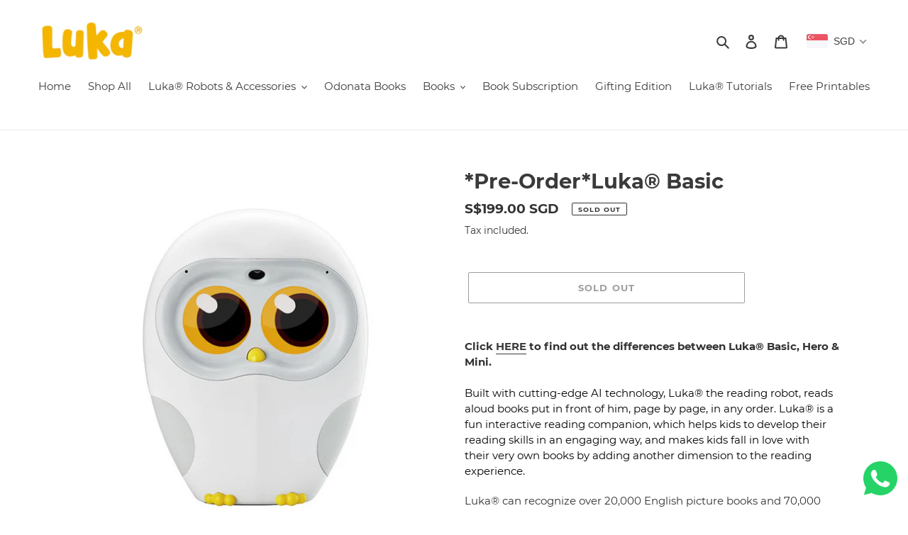

--- FILE ---
content_type: text/javascript; charset=utf-8
request_url: https://www.lukareads.com/products/luka.js
body_size: 1367
content:
{"id":5372748169381,"title":"*Pre-Order*Luka® Basic","handle":"luka","description":"\u003cp\u003e\u003cstrong\u003eClick \u003ca title=\"Luka® Reading Robots Comparison Chart\" href=\"https:\/\/www.lukareads.com\/pages\/luka%C2%AE-series-comparison-chart\" aria-describedby=\"a11y-new-window-message\" target=\"_blank\" rel=\"noopener noreferrer\"\u003eHERE\u003c\/a\u003e to find out the differences between Luka® Basic, Hero \u0026amp; Mini.\u003cbr\u003e\u003cbr\u003e\u003cspan data-mce-fragment=\"1\"\u003e\u003c\/span\u003e\u003c\/strong\u003e\u003cspan\u003e\u003c\/span\u003e\u003cspan style=\"color: #000000;\" color=\"#ffffff\"\u003eBuilt with cutting-edge AI technology, \u003cspan\u003eLuka®\u003c\/span\u003e the reading robot, reads aloud books put in front of him, page by page, in any order. \u003cspan\u003eLuka®\u003c\/span\u003e is a fun interactive reading companion, which helps kids to develop their reading skills in an engaging way, and makes kids fall in love with their very own books by adding another dimension to the reading experience. \u003c\/span\u003e\u003c\/p\u003e\n\u003cp\u003e\u003cspan\u003eLuka®\u003c\/span\u003e can recognize over 20,000 English picture books and 70,000 Chinese titles (and counting!). Besides those books in \u003cspan\u003eLuka®\u003c\/span\u003e Cloud Library, you can also read and record any picture books by yourself, and \u003cspan\u003eLuka® will be able to read books\u003c\/span\u003e in your voice.\u003c\/p\u003e\n\u003cp\u003e\u003cspan\u003e \u003c\/span\u003e\u003c\/p\u003e","published_at":"2020-07-04T01:17:21+08:00","created_at":"2020-07-04T01:17:20+08:00","vendor":"Luka Reads","type":"Luka Device","tags":[],"price":19900,"price_min":19900,"price_max":19900,"available":false,"price_varies":false,"compare_at_price":null,"compare_at_price_min":0,"compare_at_price_max":0,"compare_at_price_varies":false,"variants":[{"id":34942571872421,"title":"Default Title","option1":"Default Title","option2":null,"option3":null,"sku":"00001","requires_shipping":true,"taxable":false,"featured_image":{"id":20973843972261,"product_id":5372748169381,"position":1,"created_at":"2020-11-10T09:43:10+08:00","updated_at":"2020-11-10T09:43:29+08:00","alt":null,"width":562,"height":562,"src":"https:\/\/cdn.shopify.com\/s\/files\/1\/0427\/4572\/5093\/products\/PicsArt_11-10-09.42.13_78451ffe-548e-4e06-b164-c726d3d3e893.png?v=1604972609","variant_ids":[34942571872421]},"available":false,"name":"*Pre-Order*Luka® Basic","public_title":null,"options":["Default Title"],"price":19900,"weight":0,"compare_at_price":null,"inventory_management":"shopify","barcode":"","featured_media":{"alt":null,"id":13148947644581,"position":1,"preview_image":{"aspect_ratio":1.0,"height":562,"width":562,"src":"https:\/\/cdn.shopify.com\/s\/files\/1\/0427\/4572\/5093\/products\/PicsArt_11-10-09.42.13_78451ffe-548e-4e06-b164-c726d3d3e893.png?v=1604972609"}},"requires_selling_plan":false,"selling_plan_allocations":[]}],"images":["\/\/cdn.shopify.com\/s\/files\/1\/0427\/4572\/5093\/products\/PicsArt_11-10-09.42.13_78451ffe-548e-4e06-b164-c726d3d3e893.png?v=1604972609","\/\/cdn.shopify.com\/s\/files\/1\/0427\/4572\/5093\/products\/LukaProductImage03.jpg?v=1604972609","\/\/cdn.shopify.com\/s\/files\/1\/0427\/4572\/5093\/products\/LukaProductImage04.jpg?v=1604972609","\/\/cdn.shopify.com\/s\/files\/1\/0427\/4572\/5093\/products\/LukaProductImage05.jpg?v=1604972609","\/\/cdn.shopify.com\/s\/files\/1\/0427\/4572\/5093\/products\/LukaProductImage07.jpg?v=1604972609"],"featured_image":"\/\/cdn.shopify.com\/s\/files\/1\/0427\/4572\/5093\/products\/PicsArt_11-10-09.42.13_78451ffe-548e-4e06-b164-c726d3d3e893.png?v=1604972609","options":[{"name":"Title","position":1,"values":["Default Title"]}],"url":"\/products\/luka","media":[{"alt":null,"id":13148947644581,"position":1,"preview_image":{"aspect_ratio":1.0,"height":562,"width":562,"src":"https:\/\/cdn.shopify.com\/s\/files\/1\/0427\/4572\/5093\/products\/PicsArt_11-10-09.42.13_78451ffe-548e-4e06-b164-c726d3d3e893.png?v=1604972609"},"aspect_ratio":1.0,"height":562,"media_type":"image","src":"https:\/\/cdn.shopify.com\/s\/files\/1\/0427\/4572\/5093\/products\/PicsArt_11-10-09.42.13_78451ffe-548e-4e06-b164-c726d3d3e893.png?v=1604972609","width":562},{"alt":null,"id":9943963828389,"position":2,"preview_image":{"aspect_ratio":1.0,"height":500,"width":500,"src":"https:\/\/cdn.shopify.com\/s\/files\/1\/0427\/4572\/5093\/products\/LukaProductImage03.jpg?v=1604972609"},"aspect_ratio":1.0,"height":500,"media_type":"image","src":"https:\/\/cdn.shopify.com\/s\/files\/1\/0427\/4572\/5093\/products\/LukaProductImage03.jpg?v=1604972609","width":500},{"alt":"Luka Reading Robot","id":9943963861157,"position":3,"preview_image":{"aspect_ratio":1.0,"height":220,"width":220,"src":"https:\/\/cdn.shopify.com\/s\/files\/1\/0427\/4572\/5093\/products\/LukaProductImage04.jpg?v=1604972609"},"aspect_ratio":1.0,"height":220,"media_type":"image","src":"https:\/\/cdn.shopify.com\/s\/files\/1\/0427\/4572\/5093\/products\/LukaProductImage04.jpg?v=1604972609","width":220},{"alt":"Luka Reading Robot","id":9943963893925,"position":4,"preview_image":{"aspect_ratio":1.0,"height":220,"width":220,"src":"https:\/\/cdn.shopify.com\/s\/files\/1\/0427\/4572\/5093\/products\/LukaProductImage05.jpg?v=1604972609"},"aspect_ratio":1.0,"height":220,"media_type":"image","src":"https:\/\/cdn.shopify.com\/s\/files\/1\/0427\/4572\/5093\/products\/LukaProductImage05.jpg?v=1604972609","width":220},{"alt":"Luka Reading Robot","id":9943963926693,"position":5,"preview_image":{"aspect_ratio":1.0,"height":750,"width":750,"src":"https:\/\/cdn.shopify.com\/s\/files\/1\/0427\/4572\/5093\/products\/LukaProductImage07.jpg?v=1604972609"},"aspect_ratio":1.0,"height":750,"media_type":"image","src":"https:\/\/cdn.shopify.com\/s\/files\/1\/0427\/4572\/5093\/products\/LukaProductImage07.jpg?v=1604972609","width":750}],"requires_selling_plan":false,"selling_plan_groups":[]}